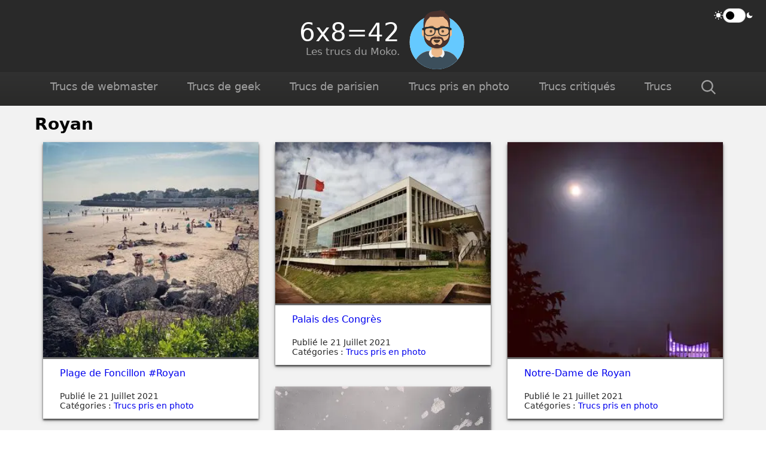

--- FILE ---
content_type: text/html; charset=UTF-8
request_url: https://www.6x8.org/tag/royan/
body_size: 12856
content:
<!doctype html>
<html lang="fr">
		<head>
		<meta charset="utf-8">
		<meta name="viewport" content="width=device-width, initial-scale=1">
		<meta name="generator" content="Jekyll" />
		<link rel="canonical" href="https://www.6x8.org/tag/royan/" />
		<meta property="article:published_time" content="" />
		<title>Royan | 6x8=42</title><meta name="description" content="" /><meta property="fediverse:creator" content="@zemoko@mamot.fr" />
		<meta property="og:title" content="Royan" />
		<meta property="og:locale" content="fr_FR" /><meta property="og:description" content="" /><meta property="og:url" content="/tag/royan/" />
		<meta property="og:site_name" content="6x8=42" />
		<meta property="og:type" content="article" />
		<meta name="twitter:card" content="summary" />
		<meta property="twitter:title" content="Royan" /><link href="https://github.com/zemoko" rel="me">
		<link rel='stylesheet' id='dashicons-css'  href='/styles.css' type='text/css' media='all' /><link type="application/atom+xml" rel="alternate" href="https://www.6x8.org/feed.xml" title="6x8=42" /><link rel="alternate" type="application/rss+xml" title="RSS feed" href="https://www.6x8.org/feed.xml" /><!-- Matomo -->
		<script>
		  var _paq = window._paq = window._paq || [];
		  /* tracker methods like "setCustomDimension" should be called before "trackPageView" */
		  _paq.push(['trackPageView']);
		  _paq.push(['enableLinkTracking']);
		  (function() {
		    var u="https://matomo.6x8.org/";
		    _paq.push(['setTrackerUrl', u+'matomo.php']);
		    _paq.push(['setSiteId', '5']);
		    var d=document, g=d.createElement('script'), s=d.getElementsByTagName('script')[0];
		    g.async=true; g.src=u+'matomo.js'; s.parentNode.insertBefore(g,s);
		  })();
		</script>
		<!-- End Matomo Code -->
	</head>

	<body>
		<div class="container">
						<header class="site">
				<a href="/">
					<div class="title">
						<div class="name">6x8=42</div>
						<div class="description">Les trucs du Moko.</div>
					</div>
					<div class="avatar">
						<svg id="moko" role="img" viewBox="0 0 264 280" xmlns="http://www.w3.org/2000/svg" aria-labelledby="moko-title">
							<title id="moko-title">L'avatar du moko</title>
							<defs>
								<circle id="e" cx="120" cy="120" r="120"></circle>
								<path id="m" d="m12 160c0 66.274 53.726 120 120 120s120-53.726 120-120h12v-160h-264v160h12z"></path>
								<path id="d" d="m124 144.61v18.389h4c39.765 0 72 32.235 72 72v9h-200v-9c-4.8697e-15 -39.765 32.235-72 72-72h4v-18.389c-17.237-8.1886-29.628-24.924-31.695-44.73-5.8248-0.82345-10.305-5.8291-10.305-11.881v-14c0-5.946 4.3246-10.882 10-11.834v-6.1659c0-30.928 25.072-56 56-56s56 25.072 56 56v6.1659c5.6754 0.95216 10 5.8881 10 11.834v14c0 6.0521-4.4803 11.058-10.305 11.881-2.0671 19.806-14.457 36.541-31.695 44.73z"></path>
							</defs>
							<g fill="none" fill-rule="evenodd">
								<g transform="translate(-825 -1100)">
									<g transform="translate(825 1100)" fill-rule="evenodd">
										<g transform="translate(12 40)">
											<mask id="o" fill="white">
												<use xlink:href="#e"></use>
											</mask>
											<use fill="#E6E6E6" xlink:href="#e"></use>
											<g fill="#65C9FF" mask="url(#o)">
												<rect width="240" height="240"></rect>
											</g>
										</g>
										<mask id="n" fill="white">
											<use xlink:href="#m"></use>
										</mask>
										<g mask="url(#n)">
											<g transform="translate(32 36)">
												<mask id="f" fill="white">
													<use xlink:href="#d"></use>
												</mask>
												<use fill="#D0C6AC" xlink:href="#d"></use>
												<g fill="#EDB98A" mask="url(#f)">
													<g transform="translate(-32)">
														<rect width="264" height="244"></rect>
													</g>
												</g>
												<path d="m156 79v23c0 30.928-25.072 56-56 56s-56-25.072-56-56v-23 15c0 30.928 25.072 56 56 56s56-25.072 56-56v-15z" fill="#000" fill-opacity=".1" mask="url(#f)"></path>
											</g>
											<g transform="translate(0 170)">
												<defs>
													<path id="c" d="m105.19 29.052h-1.1924c-39.765 0-72 32.235-72 72v8.9483h200v-8.9483c0-39.765-32.235-72-72-72h-1.1924c0.12704 0.98359 0.1924 1.9847 0.1924 3 0 13.807-12.088 25-27 25s-27-11.193-27-25c0-1.0153 0.065362-2.0164 0.1924-3z"></path>
												</defs>
												<mask id="k" fill="white">
													<use xlink:href="#c"></use>
												</mask>
												<use fill="#E6E6E6" fill-rule="evenodd" xlink:href="#c"></use>
												<g fill="#3C4F5C" fill-rule="evenodd" mask="url(#k)">
													<rect width="264" height="110"></rect>
												</g>
												<path d="m156 22.279c6.1816 4.5557 10 10.826 10 17.748 0 7.2056-4.1374 13.705-10.771 18.299l-5.6497-4.4507-4.5793 0.33139 1-3.1511-0.077771-0.061266c6.1003-3.1425 10.078-8.2952 10.078-14.119v-14.597zm-48-0.70799c-6.7673 4.6025-11 11.168-11 18.456 0 7.3982 4.3616 14.052 11.308 18.664l6.1122-4.8151 4.5793 0.33139-1-3.1511 0.077771-0.061266c-6.1003-3.1425-10.078-8.2952-10.078-14.119v-15.305z" fill="#F2F2F2" fill-rule="evenodd"></path>
											</g>
											<g transform="translate(76 82)" fill="#000">
												<g id="mouth" transform="translate(2 52)" fill-opacity=".7">
													<path d="m40 15c0 7.732 6.268 14 14 14s14-6.268 14-14"></path>
												</g>
												<g id="smile" transform="translate(2.000000, 52.000000)"><defs><path d="M35.117844,15.1280772 C36.1757121,24.6198025 44.2259873,32 54,32 C63.8042055,32 71.8740075,24.574136 72.8917593,15.0400546 C72.9736685,14.272746 72.1167429,13 71.042767,13 C56.1487536,13 44.7379213,13 37.0868244,13 C36.0066168,13 35.0120058,14.1784435 35.117844,15.1280772 Z" id="react-path-23"></path></defs><mask id="react-mask-24" fill="white"><use xlink:href="#react-path-23"></use></mask><use id="Mouth" fill-opacity="0.699999988" fill="#000000" fill-rule="evenodd" xlink:href="#react-path-23"></use><rect id="Teeth" fill="#FFFFFF" fill-rule="evenodd" mask="url(#react-mask-24)" x="39" y="2" width="31" height="16" rx="5"></rect><g id="Tongue" stroke-width="1" fill-rule="evenodd" mask="url(#react-mask-24)" fill="#FF4F6D"><g transform="translate(38.000000, 24.000000)"><circle cx="11" cy="11" r="11"></circle><circle cx="21" cy="11" r="11"></circle></g></g></g>
												<g transform="translate(28 40)" fill-opacity=".16">
													<path d="m16 8c0 4.4183 5.3726 8 12 8s12-3.5817 12-8"></path>
												</g>
												<g id="eyes" transform="translate(0.000000, 8.000000)" fill-opacity="0.599999964"><circle id="Eye1" cx="30" cy="22" r="6"></circle><circle id="Eye2" cx="82" cy="22" r="6"></circle></g>
												<g transform="translate(0 8)" fill-opacity=".6" id="happy">
													<path d="m16.16 22.447c1.8465-3.7988 6.0043-6.4473 10.837-6.4473 4.8161 0 8.9615 2.6298 10.818 6.4071 0.55141 1.1221-0.23325 2.0404-1.0247 1.3599-2.4511-2.1072-5.9319-3.4232-9.793-3.4232-3.7404 0-7.1238 1.235-9.56 3.2279-0.89075 0.72865-1.8174-0.013257-1.2774-1.1243z"></path>
													<path d="m74.16 22.447c1.8465-3.7988 6.0043-6.4473 10.837-6.4473 4.8161 0 8.9615 2.6298 10.818 6.4071 0.55141 1.1221-0.23325 2.0404-1.0247 1.3599-2.4511-2.1072-5.9319-3.4232-9.793-3.4232-3.7404 0-7.1238 1.235-9.56 3.2279-0.89075 0.72865-1.8174-0.013257-1.2774-1.1243z"></path>
												</g>
												<g fill-opacity=".6">
													<g transform="translate(12 6)" fill-rule="nonzero">
														<path d="m3.6302 11.159c3.9149-5.5087 14.648-8.5977 23.893-6.3274 1.0727 0.26343 2.1558-0.39262 2.4193-1.4653 0.26342-1.0727-0.39262-2.1558-1.4653-2.4193-10.737-2.6366-23.165 0.9404-28.107 7.8948-0.63986 0.90036-0.42869 2.149 0.47167 2.7888 0.90036 0.63986 2.149 0.42869 2.7888-0.47167z"></path>
														<path transform="translate(73 6.0392) scale(-1 1) translate(-73 -6.0392)" d="m61.63 11.159c3.9149-5.5087 14.648-8.5977 23.893-6.3274 1.0727 0.26343 2.1558-0.39262 2.4193-1.4653 0.26342-1.0727-0.39262-2.1558-1.4653-2.4193-10.737-2.6366-23.165 0.9404-28.107 7.8948-0.63986 0.90036-0.42869 2.149 0.47167 2.7888 0.90036 0.63986 2.149 0.42869 2.7888-0.47167z"></path>
													</g>
												</g>
											</g>
											<g fill-rule="evenodd">
												<defs>
													<rect id="g" width="264" height="280"></rect>
													<path id="b" d="m180.15 39.92c-2.7598-2.82-5.9641-5.2136-9.0807-7.6139-0.68769-0.52911-1.3864-1.0455-2.0587-1.5947-0.15286-0.12481-1.7185-1.2461-1.9059-1.6588-0.45088-0.99279-0.18965-0.21976-0.12744-1.4045 0.078602-1.4981 3.1334-5.7293 0.85392-6.6996-1.0028-0.42678-2.7915 0.70894-3.7535 1.0841-1.8814 0.73411-3.786 1.3602-5.7309 1.9 0.93185-1.8567 2.7086-5.5736-0.63082-4.5788-2.6016 0.77504-5.0259 2.7677-7.6401 3.7051 0.86496-1.4179 4.3241-5.8115 1.1984-6.0571-0.97266-0.076498-3.803 1.748-4.8503 2.1372-3.1367 1.1659-6.3407 1.9195-9.634 2.513-11.198 2.0181-24.293 1.4427-34.653 6.5409-7.9873 3.9302-15.874 10.029-20.488 17.794-4.4472 7.485-6.1106 15.677-7.0414 24.254-0.683 6.2946-0.73853 12.801-0.4191 19.119 0.10436 2.0698 0.33715 11.611 3.3441 8.7214 1.4981-1.4397 1.4871-7.2532 1.8644-9.221 0.7509-3.9151 1.4737-7.8477 2.7257-11.638 2.2062-6.6788 4.8088-13.793 10.305-18.393 3.5271-2.9515 6.0039-6.9408 9.3791-9.9185 1.5162-1.3374 0.35923-1.1981 2.7969-1.0227 1.6376 0.11777 3.2826 0.16273 4.9235 0.20567 3.796 0.098642 7.598 0.073478 11.395 0.086899 7.6468 0.027512 15.258 0.13555 22.897-0.26472 3.3949-0.17782 6.7993-0.27412 10.185-0.58816 1.8915-0.17547 5.2476-1.3877 6.8046-0.46133 1.4249 0.84751 2.9046 3.6148 3.9278 4.7482 2.4173 2.6784 5.2995 4.7241 8.1261 6.9203 5.8942 4.5795 8.87 10.331 10.66 17.488 1.7834 7.13 1.2834 13.745 3.4909 20.762 0.38833 1.2337 1.4155 3.3602 2.6818 1.4541 0.23514-0.35397 0.17426-2.2999 0.17426-3.4196 0-4.5197 1.1446-7.911 1.1302-12.46-0.056192-13.832-0.50339-31.868-10.85-42.439z"></path>
												</defs>
												<mask id="i" fill="white">
													<use xlink:href="#g"></use>
												</mask>
												<g mask="url(#i)">
													<g transform="translate(-1)">
														<g transform="translate(49 72)">
															<defs>
																<path id="a" d="m101.43 98.169c-2.5136 2.2941-5.1912 3.3257-8.5755 2.6043-0.58237-0.12403-2.9566-4.5383-8.8531-4.5383s-8.2704 4.4143-8.8531 4.5383c-3.3843 0.72145-6.0619-0.31024-8.5755-2.6043-4.7251-4.313-8.6546-10.26-6.2934-16.749 1.2306-3.3822 3.2319-7.0954 6.8728-8.1733 3.8878-1.1504 9.3463-0.0020058 13.264-0.78764 1.2693-0.25475 2.6559-0.70741 3.5851-1.4583 0.92918 0.75087 2.3161 1.2035 3.5847 1.4583 3.9182 0.78563 9.3767-0.36273 13.264 0.78764 3.6409 1.0778 5.6422 4.791 6.8731 8.1733 2.3612 6.489-1.5683 12.436-6.2938 16.749m38.653-72.169c-3.4103 8.4003-2.0933 18.858-2.7244 27.676-0.51263 7.1673-2.0195 17.91-8.3838 22.539-3.2545 2.3671-9.1785 6.3454-13.431 5.2357-2.9273-0.76381-3.2397-9.1601-7.0866-12.303-4.3636-3.5647-9.8123-5.1309-15.306-4.8891-2.3706 0.1044-7.165 0.079619-9.1492 1.9026-1.9842-1.823-6.7783-1.7982-9.1489-1.9026-5.4942-0.24183-10.943 1.3244-15.306 4.8891-3.8469 3.1431-4.1589 11.539-7.0862 12.303-4.2525 1.1097-10.176-2.8686-13.431-5.2357-6.3646-4.6288-7.8708-15.371-8.3841-22.539-0.63077-8.8178 0.68631-19.276-2.724-27.676-1.6591 0-0.5648 16.129-0.5648 16.129v20.356c0.03164 15.288 9.5811 38.17 30.754 46.908 5.1781 2.1368 16.907 5.607 25.892 5.607s20.714-3.1398 25.892-5.2766c21.173-8.7376 30.722-31.95 30.754-47.238v-20.356s1.0939-16.129-0.56514-16.129"></path>
															</defs>
															<mask id="h" fill="white">
																<use xlink:href="#a"></use>
															</mask>
															<use fill="#331B0C" fill-rule="evenodd" xlink:href="#a"></use>
															<g fill="#4A312C" mask="url(#h)">
																<g transform="translate(-32)">
																	<rect width="264" height="244"></rect>
																</g>
															</g>
														</g>
														<mask id="j" fill="white">
															<use xlink:href="#b"></use>
														</mask>
														<use fill="#1F3140" fill-rule="evenodd" xlink:href="#b"></use>
														<g fill="#4A312C" mask="url(#j)">
															<g transform="translate(0)">
																<rect width="264" height="280"></rect>
															</g>
														</g>
														<g transform="translate(62 85)" fill="none">
														<defs>
															<filter id="l" x="-.8%" y="-2.4%" width="101.5%" height="109.8%">
																<feOffset dx="0" dy="2" in="SourceAlpha" result="shadowOffsetOuter1"></feOffset>
																<feColorMatrix in="shadowOffsetOuter1" result="shadowMatrixOuter1" values="0 0 0 0 0   0 0 0 0 0   0 0 0 0 0  0 0 0 0.2 0"></feColorMatrix>
																<feMerge>
																	<feMergeNode in="shadowMatrixOuter1"></feMergeNode>
																	<feMergeNode in="SourceGraphic"></feMergeNode>
																</feMerge>
															</filter>
														</defs>
														<g transform="translate(6 7)" fill="#252C2F" fill-rule="nonzero" filter="url(#l)">
															<path d="m34 41h-2.7579c-13.927 0-22.242-7.6641-22.242-20.5 0-10.373 1.817-20.5 23.53-20.5h2.9401c21.713 0 23.53 10.127 23.53 20.5 0 12.069-10.279 20.5-25 20.5zm-1.6146-35c-19.385 0-19.385 6.841-19.385 15.502 0 7.0704 3.1163 15.498 17.971 15.498h3.0291c12.365 0 21-6.373 21-15.498 0-8.6605 0-15.502-19.385-15.502h-3.2293z"></path>
															<path d="m96 41h-2.7579c-13.927 0-22.242-7.6641-22.242-20.5 0-10.373 1.817-20.5 23.53-20.5h2.9401c21.713 0 23.53 10.127 23.53 20.5 0 12.069-10.279 20.5-25 20.5zm-1.6146-35c-19.385 0-19.385 6.841-19.385 15.502 0 7.0704 3.1195 15.498 17.971 15.498h3.0291c12.365 0 21-6.373 21-15.498 0-8.6605 0-15.502-19.385-15.502h-3.2293z"></path>
															<path d="m2.9545 5.7716c0.69136-0.67527 8.255-5.7716 29.545-5.7716 17.851 0 21.63 1.8527 27.35 4.6519l0.4187 0.20663c0.39768 0.14051 2.4313 0.83132 4.8101 0.90729 2.1672-0.09301 4.021-0.68039 4.5626-0.8686 6.5287-3.1751 12.919-4.8972 27.858-4.8972 21.29 0 28.854 5.0963 29.545 5.7716 1.6339 0 2.9545 1.2899 2.9545 2.8858v2.8858c0 1.5958-1.3207 2.8858-2.9545 2.8858 0 0-6.9015 0-6.9015 2.8858s-1.9622-4.1757-1.9622-5.7716v-2.8107c-3.6032-1.379-10.053-3.9462-20.682-3.9462-11.842 0-17.739 2.0999-22.798 4.1849l0.05657 0.1364-0.0024969 1.9862-2.2172 5.3499-2.7387-1.0828c-0.24459-0.096706-0.77235-0.27044-1.5041-0.45093-2.0401-0.50316-4.1374-0.65634-5.9923-0.2756-0.68049 0.13968-1.3119 0.3493-1.8913 0.63242l-2.6423 1.2911-2.6438-5.1617 0.11742-2.2944 0.080729-0.19492c-4.3628-2.033-8.3856-4.1207-22.825-4.1207-10.628 0-17.078 2.5663-20.682 3.9453v2.8117c0 1.5958-2.9545 8.6573-2.9545 5.7716s-5.9091-2.8858-5.9091-2.8858c-1.6309 0-2.9545-1.2899-2.9545-2.8858v-2.8858c0-1.5958 1.3236-2.8858 2.9545-2.8858z"></path>
														</g>
														</g>
													</g>
												</g>
											</g>
										</g>
									</g>
								</g>
							</g>
						</svg>
					</div>
				</a>
			</header>
			<div class="darkmode">
				<label for="darkmode-toggle">
					<span class="sr-only">Mode sombre</span>
    					<svg role="img" aria-hidden="true" focusable="false" class="sun" width="15" height="15" viewBox="0 0 24 24" fill="none" stroke="#fff" stroke-linecap="round" stroke-linejoin="round" stroke-width="2"
      					xmlns="http://www.w3.org/2000/svg">
	    					<circle cx="12" cy="12" r="5"/>
	    					<line x1="12" x2="12" y1="1" y2="3"/>
	    					<line x1="12" x2="12" y1="21" y2="23"/>
	    					<line x1="4.22" x2="5.64" y1="4.22" y2="5.64"/>
	    					<line x1="18.36" x2="19.78" y1="18.36" y2="19.78"/>
	    					<line x1="1" x2="3" y1="12" y2="12"/>
	    					<line x1="21" x2="23" y1="12" y2="12"/>
	    					<line x1="4.22" x2="5.64" y1="19.78" y2="18.36"/>
	    					<line x1="18.36" x2="19.78" y1="5.64" y2="4.22"/>
    					</svg>
  					<input type="checkbox" name="darkmode-toggle" id="darkmode-toggle" />
  					<span class="display" hidden></span>
    					<svg role="img" aria-hidden="true" focusable="false" class="moon" width="13" height="13" viewBox="0 0 24 24" fill="none" xmlns="http://www.w3.org/2000/svg">
    						<path d="M21 12.79A9 9 0 1 1 11.21 3 7 7 0 0 0 21 12.79z"/>
    					</svg>
				</label>
			</div>
			<nav>
				<ul class="menu">

      				<li>
      					<a href="/category/trucs-de-webmaster/">Trucs de webmaster</a>
     
      				</li>

      				<li>
      					<a href="/category/trucs-de-geek/">Trucs de geek</a>
     
      				</li>

      				<li>
      					<a href="/category/trucs-de-parisien/">Trucs de parisien</a>
     
     					<ul>
     	
      						<li><a href="/category/trucs-de-parisien/a-paris/">... à Paris</a></li>
		
      						<li><a href="/category/trucs-de-parisien/qui-voyage/">... qui voyage</a></li>
		
      						<li><a href="/category/trucs-de-parisien/qui-sont-maintenant-alsaciens/">... mais aussi alsaciens</a></li>
		
     					</ul>
     
      				</li>

      				<li>
      					<a href="/category/trucs-pris-en-photo/">Trucs pris en photo</a>
     
     					<ul>
     	
      						<li><a href="/category/trucs-pris-en-photo/trucs-de-lomographe/">Trucs de lomographes</a></li>
		
      						<li><a href="/category/trucs-pris-en-photo/trucs-instagrammes/">Trucs instagrammés</a></li>
		
     					</ul>
     
      				</li>

      				<li>
      					<a href="/category/trucs-critiques/">Trucs critiqués</a>
     
      				</li>

      				<li>
      					<a href="/category/trucs/">Trucs</a>
     
      				</li>

					<li class="search">
						<button id="search-toggle"><svg role="img" aria-label="Recherche" width="24" height="24" viewBox="0 0 32 32" xmlns="http://www.w3.org/2000/svg" xmlns:xlink="http://www.w3.org/1999/xlink"><path d="m32 29.7243549-2.2756451 2.2756451-8.4782882-8.4782882c-2.2957835 1.7923222-5.1151668 2.7791063-8.0956576 2.7791063-3.50409066 0-6.80679677-1.3694147-9.3039648-3.8464443-2.47702957-2.4770296-3.8464443-5.7797357-3.8464443-9.3039647 0-3.52422911 1.36941473-6.82693522 3.8464443-9.3039648 2.49716803-2.47702957 5.79987414-3.8464443 9.3039648-3.8464443 3.524229 0 6.8269351 1.36941473 9.3039647 3.8464443 2.4971681 2.47702958 3.8665828 5.77973569 3.8665828 9.3039648 0 2.9804908-1.0069226 5.7998741-2.7992448 8.0956576zm-25.89804909-9.5456261c1.89301448 1.8930144 4.39018249 2.9200755 7.04845819 2.9200755 2.6582756 0 5.1554436-1.0270611 7.0484581-2.9200755 1.872876-1.8728761 2.8999371-4.3700441 2.8999371-7.0283197 0-2.6582757-1.0270611-5.15544371-2.8999371-7.04845819-1.8930145-1.87287602-4.3901825-2.89993706-7.0484581-2.89993706-2.6582757 0-5.15544371 1.02706104-7.02831974 2.89993706-1.89301447 1.89301448-2.92007551 4.39018249-2.92007551 7.04845819 0 2.6582756 1.02706104 5.1554436 2.89993706 7.0283197z"></path></svg></button>
					</li>
        			</ul>
			</nav>
			<div id="search-bar" class="header-search">
				<form role="search">
					<label>
						<span class="sr-only">Recherche</span>
						<input type="search" id="search-input" placeholder="Chercher sur le site…" value="">
					</label>
				</form>
				<ul id="results-container" aria-live="polite"></ul>
			</div>

	    	<div class="home"><h1 class="page-heading">Royan</h1>
  
  <ul class="post-list grid">
      <li class="grid-item">
        <div class="card "><figure>
              <picture><source srcset="/.netlify/images?url=/images/2021/07/2021-07-21-plage-de-foncillon-royan.jpg&&w=360&format=webp" type="image/webp">
                <img src="/.netlify/images?url=/images/2021/07/2021-07-21-plage-de-foncillon-royan.jpg&w=360&format=webp" alt="" width="360" height="360"  /></picture></figure><div>
            <h3>
              <a class="post-link" href="/2021/07/plage-de-foncillon-royan/">
                Plage de Foncillon #Royan
              </a>
            </h3><span class="post-meta">
            Publié le 21 Juillet
2021<br />Catégories&nbsp;: <a href="/category/trucs-pris-en-photo/">Trucs pris en photo</a></span>
          </div>
        </div>
      </li>
      <li class="grid-item">
        <div class="card "><figure>
              <picture><source srcset="/.netlify/images?url=/images/2021/07/2021-07-21-palais-des-congr-es.jpg&&w=360&format=webp" type="image/webp">
                <img src="/.netlify/images?url=/images/2021/07/2021-07-21-palais-des-congr-es.jpg&w=360&format=webp" alt="" width="360" height="270"  /></picture></figure><div>
            <h3>
              <a class="post-link" href="/2021/07/palais-des-congr-es/">
                Palais des Congrès
              </a>
            </h3><span class="post-meta">
            Publié le 21 Juillet
2021<br />Catégories&nbsp;: <a href="/category/trucs-pris-en-photo/">Trucs pris en photo</a></span>
          </div>
        </div>
      </li>
      <li class="grid-item">
        <div class="card "><figure>
              <picture><source srcset="/.netlify/images?url=/images/2021/07/2021-07-21-notre-dame-de-royan.jpg&&w=360&format=webp" type="image/webp">
                <img src="/.netlify/images?url=/images/2021/07/2021-07-21-notre-dame-de-royan.jpg&w=360&format=webp" alt="" width="360" height="360"  /></picture></figure><div>
            <h3>
              <a class="post-link" href="/2021/07/notre-dame-de-royan/">
                Notre-Dame de Royan
              </a>
            </h3><span class="post-meta">
            Publié le 21 Juillet
2021<br />Catégories&nbsp;: <a href="/category/trucs-pris-en-photo/">Trucs pris en photo</a></span>
          </div>
        </div>
      </li>
      <li class="grid-item">
        <div class="card "><figure>
              <picture><source srcset="/.netlify/images?url=/images/2020/10/123112312_361070805230668_158418426454809942_n.jpg&&w=360&format=webp" type="image/webp">
                <img src="/.netlify/images?url=/images/2020/10/123112312_361070805230668_158418426454809942_n.jpg&w=360&format=webp" alt="" width="360" height="360"  /></picture></figure><div>
            <h3>
              <a class="post-link" href="/2020/10/sisijevousjure-demainonrentre/">
                #sisijevousjure #demainonrentre
              </a>
            </h3><span class="post-meta">
            Publié le 30 Octobre
2020<br />Catégories&nbsp;: <a href="/category/trucs-pris-en-photo/trucs-instagrammes/">Trucs instagrammés</a></span>
          </div>
        </div>
      </li>
      <li class="grid-item">
        <div class="card "><figure>
              <picture><source srcset="/.netlify/images?url=/images/2020/10/122970633_393309065031229_6762953072445099841_n.jpg&&w=360&format=webp" type="image/webp">
                <img src="/.netlify/images?url=/images/2020/10/122970633_393309065031229_6762953072445099841_n.jpg&w=360&format=webp" alt="" width="360" height="360"  /></picture></figure><div>
            <h3>
              <a class="post-link" href="/2020/10/royan-mais-confines-demainonrentre/">
                Royan (mais confinés) #demainOnRentre
              </a>
            </h3><span class="post-meta">
            Publié le 30 Octobre
2020<br />Catégories&nbsp;: <a href="/category/trucs-pris-en-photo/trucs-instagrammes/">Trucs instagrammés</a></span>
          </div>
        </div>
      </li>
      <li class="grid-item">
        <div class="card "><figure>
              <picture><source srcset="/.netlify/images?url=/images/2020/10/122713784_166462101802503_4874547482168181675_n.jpg&&w=360&format=webp" type="image/webp">
                <img src="/.netlify/images?url=/images/2020/10/122713784_166462101802503_4874547482168181675_n.jpg&w=360&format=webp" alt="" width="360" height="360"  /></picture></figure><div>
            <h3>
              <a class="post-link" href="/2020/10/toussaint-malgretout/">
                Toussaint #malgrétout
              </a>
            </h3><span class="post-meta">
            Publié le 28 Octobre
2020<br />Catégories&nbsp;: <a href="/category/trucs-pris-en-photo/trucs-instagrammes/">Trucs instagrammés</a></span>
          </div>
        </div>
      </li>
      <li class="grid-item">
        <div class="card "><figure>
              <img src="https://sitofotos.6x8.org/i.php?/upload/2020/08/18/20200818202758-15e2097f-xx.jpg" alt="" width="360" height="270" loading="lazy" /></figure><div>
            <h3>
              <a class="post-link" href="/2020/08/escapade-a-laquarium-de-la-rochelle/">
                Escapade à l'aquarium de La Rochelle
              </a>
            </h3><span class="post-meta">
            Publié le 19 Août
2020<br />Catégories&nbsp;: <a href="/category/trucs-de-parisien/qui-voyage/">... qui voyage</a></span>
          </div>
        </div>
      </li>
      <li class="grid-item">
        <div class="card "><figure>
              <picture><source srcset="/.netlify/images?url=/images/2020/08/117428651_615782802414129_1780839202630601089_n-2.jpg&&w=360&format=webp" type="image/webp">
                <img src="/.netlify/images?url=/images/2020/08/117428651_615782802414129_1780839202630601089_n-2.jpg&w=360&format=webp" alt="" width="360" height="360" loading="lazy" /></picture></figure><div>
            <h3>
              <a class="post-link" href="/2020/08/aquarium/">
                Aquarium
              </a>
            </h3><span class="post-meta">
            Publié le 9 Août
2020<br />Catégories&nbsp;: <a href="/category/trucs-pris-en-photo/trucs-instagrammes/">Trucs instagrammés</a></span>
          </div>
        </div>
      </li>
      <li class="grid-item">
        <div class="card "><figure>
              <picture><source srcset="/.netlify/images?url=/images/2020/08/117109003_2374283876199106_7265377347881845862_n-2.jpg&&w=360&format=webp" type="image/webp">
                <img src="/.netlify/images?url=/images/2020/08/117109003_2374283876199106_7265377347881845862_n-2.jpg&w=360&format=webp" alt="" width="360" height="360" loading="lazy" /></picture></figure><div>
            <h3>
              <a class="post-link" href="/2020/08/royan-6/">
                Royan
              </a>
            </h3><span class="post-meta">
            Publié le 8 Août
2020<br />Catégories&nbsp;: <a href="/category/trucs-pris-en-photo/trucs-instagrammes/">Trucs instagrammés</a></span>
          </div>
        </div>
      </li>
      <li class="grid-item">
        <div class="card "><figure>
              <picture><source srcset="/.netlify/images?url=/images/2020/08/117437833_294937285264680_3495930502540852481_n-2.jpg&&w=360&format=webp" type="image/webp">
                <img src="/.netlify/images?url=/images/2020/08/117437833_294937285264680_3495930502540852481_n-2.jpg&w=360&format=webp" alt="" width="360" height="335" loading="lazy" /></picture></figure><div>
            <h3>
              <a class="post-link" href="/2020/08/vacances/">
                Vacances
              </a>
            </h3><span class="post-meta">
            Publié le 7 Août
2020<br />Catégories&nbsp;: <a href="/category/trucs-pris-en-photo/trucs-instagrammes/">Trucs instagrammés</a></span>
          </div>
        </div>
      </li>
      <li class="grid-item">
        <div class="card "><figure>
              <picture><source srcset="/.netlify/images?url=/images/2020/08/116427274_312773149920942_2860136837277525612_n-2.jpg&&w=360&format=webp" type="image/webp">
                <img src="/.netlify/images?url=/images/2020/08/116427274_312773149920942_2860136837277525612_n-2.jpg&w=360&format=webp" alt="" width="360" height="360" loading="lazy" /></picture></figure><div>
            <h3>
              <a class="post-link" href="/2020/08/plage-de-foncillon/">
                Plage de Foncillon
              </a>
            </h3><span class="post-meta">
            Publié le 3 Août
2020<br />Catégories&nbsp;: <a href="/category/trucs-pris-en-photo/trucs-instagrammes/">Trucs instagrammés</a></span>
          </div>
        </div>
      </li>
      <li class="grid-item">
        <div class="card "><figure>
              <picture><source srcset="/.netlify/images?url=/images/2020/07/115994467_1257395597931017_3512701093129028633_n-1.jpg&&w=360&format=webp" type="image/webp">
                <img src="/.netlify/images?url=/images/2020/07/115994467_1257395597931017_3512701093129028633_n-1.jpg&w=360&format=webp" alt="" width="360" height="450" loading="lazy" /></picture></figure><div>
            <h3>
              <a class="post-link" href="/2020/07/comme-tous-les-ans/">
                Comme tous les ans ;)
              </a>
            </h3><span class="post-meta">
            Publié le 27 Juillet
2020<br />Catégories&nbsp;: <a href="/category/trucs-pris-en-photo/trucs-instagrammes/">Trucs instagrammés</a></span>
          </div>
        </div>
      </li>
      <li class="grid-item">
        <div class="card "><figure>
              <picture><source srcset="/.netlify/images?url=/images/2019/07/66053426_101464817825258_6171151506072802485_n.jpg&&w=360&format=webp" type="image/webp">
                <img src="/.netlify/images?url=/images/2019/07/66053426_101464817825258_6171151506072802485_n.jpg&w=360&format=webp" alt="" width="360" height="450" loading="lazy" /></picture></figure><div>
            <h3>
              <a class="post-link" href="/2019/07/notre-dame-de-royan-2/">
                Notre-Dame de Royan
              </a>
            </h3><span class="post-meta">
            Publié le 25 Juillet
2019<br />Catégories&nbsp;: <a href="/category/trucs-pris-en-photo/trucs-instagrammes/">Trucs instagrammés</a></span>
          </div>
        </div>
      </li>
      <li class="grid-item">
        <div class="card "><figure>
              <picture><source srcset="/.netlify/images?url=/images/2019/07/67462166_2414890585237189_7187105224610583015_n.jpg&&w=360&format=webp" type="image/webp">
                <img src="/.netlify/images?url=/images/2019/07/67462166_2414890585237189_7187105224610583015_n.jpg&w=360&format=webp" alt="" width="360" height="360" loading="lazy" /></picture></figure><div>
            <h3>
              <a class="post-link" href="/2019/07/royan-5/">
                Royan
              </a>
            </h3><span class="post-meta">
            Publié le 21 Juillet
2019<br />Catégories&nbsp;: <a href="/category/trucs-pris-en-photo/trucs-instagrammes/">Trucs instagrammés</a></span>
          </div>
        </div>
      </li>
      <li class="grid-item">
        <div class="card "><figure>
              <picture><source srcset="/.netlify/images?url=/images/2019/07/66342107_2328981573864456_4294215408753752073_n.jpg&&w=360&format=webp" type="image/webp">
                <img src="/.netlify/images?url=/images/2019/07/66342107_2328981573864456_4294215408753752073_n.jpg&w=360&format=webp" alt="" width="360" height="450" loading="lazy" /></picture></figure><div>
            <h3>
              <a class="post-link" href="/2019/07/notre-dame-de-royan/">
                Notre-Dame de Royan
              </a>
            </h3><span class="post-meta">
            Publié le 18 Juillet
2019<br />Catégories&nbsp;: <a href="/category/trucs-pris-en-photo/trucs-instagrammes/">Trucs instagrammés</a></span>
          </div>
        </div>
      </li>
      <li class="grid-item">
        <div class="card "><figure>
              <picture><source srcset="/.netlify/images?url=/images/2018/10/royan-eglisenotredamederoyan-lune.jpg&&w=360&format=webp" type="image/webp">
                <img src="/.netlify/images?url=/images/2018/10/royan-eglisenotredamederoyan-lune.jpg&w=360&format=webp" alt="" width="360" height="360" loading="lazy" /></picture></figure><div>
            <h3>
              <a class="post-link" href="/2018/10/royan-eglisenotredamederoyan-lune/">
                Royan #eglisenotredamederoyan #lune
              </a>
            </h3><span class="post-meta">
            Publié le 27 Octobre
2018<br />Catégories&nbsp;: <a href="/category/trucs-pris-en-photo/trucs-instagrammes/">Trucs instagrammés</a></span>
          </div>
        </div>
      </li>
      <li class="grid-item">
        <div class="card "><figure>
              <picture><source srcset="/.netlify/images?url=/images/2018/04/notre-dame-de-royan-architecture-royan-royan1950.jpg&&w=360&format=webp" type="image/webp">
                <img src="/.netlify/images?url=/images/2018/04/notre-dame-de-royan-architecture-royan-royan1950.jpg&w=360&format=webp" alt="" width="360" height="269" loading="lazy" /></picture></figure><div>
            <h3>
              <a class="post-link" href="/2018/04/notre-dame-de-royan-architecture-royan-royan1950/">
                Notre-Dame de Royan #architecture #royan #royan1950
              </a>
            </h3><span class="post-meta">
            Publié le 26 Avril
2018<br />Catégories&nbsp;: <a href="/category/trucs-pris-en-photo/trucs-instagrammes/">Trucs instagrammés</a></span>
          </div>
        </div>
      </li>
      <li class="grid-item">
        <div class="card "><figure>
              <picture><source srcset="/.netlify/images?url=/images/2018/04/eglise-reformee-royan-royan1950-architecture.jpg&&w=360&format=webp" type="image/webp">
                <img src="/.netlify/images?url=/images/2018/04/eglise-reformee-royan-royan1950-architecture.jpg&w=360&format=webp" alt="" width="360" height="360" loading="lazy" /></picture></figure><div>
            <h3>
              <a class="post-link" href="/2018/04/eglise-reformee-royan-royan1950-architecture/">
                Église réformée  #Royan #royan1950 #architecture
              </a>
            </h3><span class="post-meta">
            Publié le 21 Avril
2018<br />Catégories&nbsp;: <a href="/category/trucs-pris-en-photo/trucs-instagrammes/">Trucs instagrammés</a></span>
          </div>
        </div>
      </li>
      <li class="grid-item">
        <div class="card "><figure>
              <picture><source srcset="/.netlify/images?url=/images/2017/08/c’etait-bien-cool-le-village-des-jeux-on-repart-avec-des-qixels-merci-@asmodee_fr.jpg&&w=360&format=webp" type="image/webp">
                <img src="/.netlify/images?url=/images/2017/08/c’etait-bien-cool-le-village-des-jeux-on-repart-avec-des-qixels-merci-@asmodee_fr.jpg&w=360&format=webp" alt="" width="360" height="360" loading="lazy" /></picture></figure><div>
            <h3>
              <a class="post-link" href="/2017/08/cetait-bien-cool-le-village-des-jeux-on-repart-avec-des-qixels-merci-asmodee_fr/">
                C’était bien cool le village des jeux ! On repart avec des Qixels, merci @asmodee_fr !
              </a>
            </h3><span class="post-meta">
            Publié le 10 Août
2017<br />Catégories&nbsp;: <a href="/category/trucs-pris-en-photo/trucs-instagrammes/">Trucs instagrammés</a></span>
          </div>
        </div>
      </li>
      <li class="grid-item">
        <div class="card "><figure>
              <picture><source srcset="/.netlify/images?url=/images/2017/08/hotel-arc-en-ciel.jpg&&w=360&format=webp" type="image/webp">
                <img src="/.netlify/images?url=/images/2017/08/hotel-arc-en-ciel.jpg&w=360&format=webp" alt="" width="360" height="360" loading="lazy" /></picture></figure><div>
            <h3>
              <a class="post-link" href="/2017/08/hotel-arc-en-ciel/">
                Hôtel Arc-en-ciel
              </a>
            </h3><span class="post-meta">
            Publié le 6 Août
2017<br />Catégories&nbsp;: <a href="/category/trucs-pris-en-photo/trucs-instagrammes/">Trucs instagrammés</a></span>
          </div>
        </div>
      </li>
      <li class="grid-item">
        <div class="card "><figure>
              <picture><source srcset="/.netlify/images?url=/images/2017/04/au-marche-royan-architecture-royan1950.jpg&&w=360&format=webp" type="image/webp">
                <img src="/.netlify/images?url=/images/2017/04/au-marche-royan-architecture-royan1950.jpg&w=360&format=webp" alt="" width="360" height="360" loading="lazy" /></picture></figure><div>
            <h3>
              <a class="post-link" href="/2017/04/au-marche-royan-architecture-royan1950/">
                Au marché #royan
              </a>
            </h3><span class="post-meta">
            Publié le 13 Avril
2017<br />Catégories&nbsp;: <a href="/category/trucs-pris-en-photo/trucs-instagrammes/">Trucs instagrammés</a></span>
          </div>
        </div>
      </li>
      <li class="grid-item">
        <div class="card "><figure>
              <picture><source srcset="/.netlify/images?url=/images/2017/04/non-toujours-rien...-vacances-royan-royan1950.jpg&&w=360&format=webp" type="image/webp">
                <img src="/.netlify/images?url=/images/2017/04/non-toujours-rien...-vacances-royan-royan1950.jpg&w=360&format=webp" alt="" width="360" height="360" loading="lazy" /></picture></figure><div>
            <h3>
              <a class="post-link" href="/2017/04/non-toujours-rien-vacances-royan-royan1950/">
                Non, toujours rien... #vacances #royan #royan1950
              </a>
            </h3><span class="post-meta">
            Publié le 12 Avril
2017<br />Catégories&nbsp;: <a href="/category/trucs-pris-en-photo/trucs-instagrammes/">Trucs instagrammés</a></span>
          </div>
        </div>
      </li>
      <li class="grid-item">
        <div class="card "><figure>
              <picture><source srcset="/.netlify/images?url=/images/2017/04/ces-vacances-de-paques-sannoncent-plutot-pas-mal-️.jpg&&w=360&format=webp" type="image/webp">
                <img src="/.netlify/images?url=/images/2017/04/ces-vacances-de-paques-sannoncent-plutot-pas-mal-️.jpg&w=360&format=webp" alt="" width="360" height="360" loading="lazy" /></picture></figure><div>
            <h3>
              <a class="post-link" href="/2017/04/ces-vacances-de-paques-sannoncent-plutot-pas-mal-%EF%B8%8F/">
                Ces vacances de Pâques s'annoncent plutôt pas mal :) ️
              </a>
            </h3><span class="post-meta">
            Publié le 9 Avril
2017<br />Catégories&nbsp;: <a href="/category/trucs-pris-en-photo/trucs-instagrammes/">Trucs instagrammés</a></span>
          </div>
        </div>
      </li>
      <li class="grid-item">
        <div class="card "><figure>
              <picture><source srcset="/.netlify/images?url=/images/2016/07/A-Royan-le-violon-est-sur-le-sable-violonsurlesable.jpg&&w=360&format=webp" type="image/webp">
                <img src="/.netlify/images?url=/images/2016/07/A-Royan-le-violon-est-sur-le-sable-violonsurlesable.jpg&w=360&format=webp" alt="" width="360" height="360" loading="lazy" /></picture></figure><div>
            <h3>
              <a class="post-link" href="/2016/07/a-royan-le-violon-est-sur-le-sable-violonsurlesable/">
                À Royan le violon est sur le sable :) #violonsurlesable
              </a>
            </h3><span class="post-meta">
            Publié le 23 Juillet
2016<br />Catégories&nbsp;: <a href="/category/trucs-pris-en-photo/trucs-instagrammes/">Trucs instagrammés</a></span>
          </div>
        </div>
      </li>
      <li class="grid-item">
        <div class="card "><figure>
              <picture><source srcset="/.netlify/images?url=/images/2016/07/Je-crois-que-cest-la-maison-de-vacances-de-Spirou-et-Fantasio-Royan-Architecture-Annees50-fifties.jpg&&w=360&format=webp" type="image/webp">
                <img src="/.netlify/images?url=/images/2016/07/Je-crois-que-cest-la-maison-de-vacances-de-Spirou-et-Fantasio-Royan-Architecture-Annees50-fifties.jpg&w=360&format=webp" alt="" width="360" height="360" loading="lazy" /></picture></figure><div>
            <h3>
              <a class="post-link" href="/2016/07/je-crois-que-cest-la-maison-de-vacances-de-spirou-et-fantasio-royan-architecture-annees50-fifties/">
                Je crois que c'est la maison de vacances de Spirou et Fantasio #Royan #Architecture #1950
              </a>
            </h3><span class="post-meta">
            Publié le 22 Juillet
2016<br />Catégories&nbsp;: <a href="/category/trucs-pris-en-photo/trucs-instagrammes/">Trucs instagrammés</a></span>
          </div>
        </div>
      </li>
      <li class="grid-item">
        <div class="card "><figure>
              <picture><source srcset="/.netlify/images?url=/images/2016/04/Royan-architecture-royan1950.jpg&&w=360&format=webp" type="image/webp">
                <img src="/.netlify/images?url=/images/2016/04/Royan-architecture-royan1950.jpg&w=360&format=webp" alt="" width="360" height="360" loading="lazy" /></picture></figure><div>
            <h3>
              <a class="post-link" href="/2016/04/royan-architecture-royan1950/">
                Royan #architecture #royan1950
              </a>
            </h3><span class="post-meta">
            Publié le 19 Avril
2016<br />Catégories&nbsp;: <a href="/category/trucs-pris-en-photo/trucs-instagrammes/">Trucs instagrammés</a></span>
          </div>
        </div>
      </li>
      <li class="grid-item">
        <div class="card "><figure>
              <picture><source srcset="/.netlify/images?url=/images/2016/04/Royan-architecture-royan1950-1.jpg&&w=360&format=webp" type="image/webp">
                <img src="/.netlify/images?url=/images/2016/04/Royan-architecture-royan1950-1.jpg&w=360&format=webp" alt="" width="360" height="360" loading="lazy" /></picture></figure><div>
            <h3>
              <a class="post-link" href="/2016/04/royan-architecture-royan1950-2/">
                Royan #architecture #royan1950
              </a>
            </h3><span class="post-meta">
            Publié le 19 Avril
2016<br />Catégories&nbsp;: <a href="/category/trucs-pris-en-photo/trucs-instagrammes/">Trucs instagrammés</a></span>
          </div>
        </div>
      </li>
      <li class="grid-item">
        <div class="card "><figure>
              <picture><source srcset="/.netlify/images?url=/images/2016/04/Royan-1.jpg&&w=360&format=webp" type="image/webp">
                <img src="/.netlify/images?url=/images/2016/04/Royan-1.jpg&w=360&format=webp" alt="" width="360" height="360" loading="lazy" /></picture></figure><div>
            <h3>
              <a class="post-link" href="/2016/04/royan-4/">
                Royan
              </a>
            </h3><span class="post-meta">
            Publié le 18 Avril
2016<br />Catégories&nbsp;: <a href="/category/trucs-pris-en-photo/trucs-instagrammes/">Trucs instagrammés</a></span>
          </div>
        </div>
      </li>
      <li class="grid-item">
        <div class="card "><figure>
              <picture><source srcset="/.netlify/images?url=/images/2016/04/Royan.jpg&&w=360&format=webp" type="image/webp">
                <img src="/.netlify/images?url=/images/2016/04/Royan.jpg&w=360&format=webp" alt="" width="360" height="360" loading="lazy" /></picture></figure><div>
            <h3>
              <a class="post-link" href="/2016/04/royan-3/">
                Royan
              </a>
            </h3><span class="post-meta">
            Publié le 18 Avril
2016<br />Catégories&nbsp;: <a href="/category/trucs-pris-en-photo/trucs-instagrammes/">Trucs instagrammés</a></span>
          </div>
        </div>
      </li>
      <li class="grid-item">
        <div class="card "><figure>
              <picture><source srcset="/.netlify/images?url=/images/2016/04/Premiere-glace-de-la-saison-chez-Lopez-miam.jpg&&w=360&format=webp" type="image/webp">
                <img src="/.netlify/images?url=/images/2016/04/Premiere-glace-de-la-saison-chez-Lopez-miam.jpg&w=360&format=webp" alt="" width="360" height="360" loading="lazy" /></picture></figure><div>
            <h3>
              <a class="post-link" href="/2016/04/premiere-glace-de-la-saison-chez-lopez-miam/">
                Première glace de la saison chez Lopez #miam
              </a>
            </h3><span class="post-meta">
            Publié le 18 Avril
2016<br />Catégories&nbsp;: <a href="/category/trucs-pris-en-photo/trucs-instagrammes/">Trucs instagrammés</a></span>
          </div>
        </div>
      </li>
      <li class="grid-item">
        <div class="card "><figure>
              <picture><source srcset="/.netlify/images?url=/images/2015/12/Royan-1-2015.jpg&&w=360&format=webp" type="image/webp">
                <img src="/.netlify/images?url=/images/2015/12/Royan-1-2015.jpg&w=360&format=webp" alt="" width="360" height="360" loading="lazy" /></picture></figure><div>
            <h3>
              <a class="post-link" href="/2015/12/royan-2/">
                Royan
              </a>
            </h3><span class="post-meta">
            Publié le 25 Décembre
2015<br />Catégories&nbsp;: <a href="/category/trucs-pris-en-photo/trucs-instagrammes/">Trucs instagrammés</a></span>
          </div>
        </div>
      </li>
      <li class="grid-item">
        <div class="card "><figure>
              <picture><source srcset="/.netlify/images?url=/images/2015/12/Royan-2015.jpg&&w=360&format=webp" type="image/webp">
                <img src="/.netlify/images?url=/images/2015/12/Royan-2015.jpg&w=360&format=webp" alt="" width="360" height="360" loading="lazy" /></picture></figure><div>
            <h3>
              <a class="post-link" href="/2015/12/royan/">
                Royan
              </a>
            </h3><span class="post-meta">
            Publié le 23 Décembre
2015<br />Catégories&nbsp;: <a href="/category/trucs-pris-en-photo/trucs-instagrammes/">Trucs instagrammés</a></span>
          </div>
        </div>
      </li>
      <li class="grid-item">
        <div class="card "><figure>
              <picture><source srcset="/.netlify/images?url=/images/2014/08/horizon.png&&w=360&format=webp" type="image/webp">
                <img src="/.netlify/images?url=/images/2014/08/horizon.png&w=360&format=webp" alt="" width="360" height="244" loading="lazy" /></picture></figure><div>
            <h3>
              <a class="post-link" href="/2014/08/dcaout-vert/">
                #DCAout - Vert
              </a>
            </h3><span class="post-meta">
            Publié le 14 Août
2014<br />Catégories&nbsp;: <a href="/category/trucs/">Trucs</a></span>
          </div>
        </div>
      </li></ul></div>
<script src="/masonry.pkgd.min.js"></script>
<script>
var elem = document.querySelector('.grid');
var msnry = new Masonry( elem, {
  // options
  itemSelector: '.grid-item',
  columnWidth: 200
});

// element argument can be a selector string
//   for an individual element
var msnry = new Masonry( '.grid', {
  // options
});
</script>

			<footer>

	<div class="lost">
		<div>
			<p>Ce blog est celui de <strong>Moko</strong>&nbsp;:</p>
			<ul>
				<li><a href='/arnaud-malon'>Qui suis-je&nbsp;?</a></li>
				<li><a href='/en-ce-moment'>Que fais-je <em>en ce moment</em>&nbsp;?</a></li>
			</ul>
			<p>Il contient <strong>1180</strong>&nbsp;billets, tous en licence <a href="https://creativecommons.org/licenses/by-nc-nd/4.0/">CC by-nc-nd</a>. <br />Le plus ancien billet a été publié il y a <strong>4298</strong>&nbsp;jours.</p>
		</div>
	</div>
	<div class="social">
		<div>
			<p><strong>Vous êtes perdus&nbsp;?</strong></p>
			<ul class="social">
				<li>
					<a href='/plan-du-site/' id='sitemap' title='Plan du site'><svg xmlns="http://www.w3.org/2000/svg" x="0px" y="0px" width="32" height="32" viewBox="-4 -4 22 22"><path fill-rule="evenodd" d="M6 3.5A1.5 1.5 0 0 1 7.5 2h1A1.5 1.5 0 0 1 10 3.5v1A1.5 1.5 0 0 1 8.5 6v1H11a.5.5 0 0 1 .5.5v1a.5.5 0 0 1-1 0V8h-5v.5a.5.5 0 0 1-1 0v-1A.5.5 0 0 1 5 7h2.5V6A1.5 1.5 0 0 1 6 4.5zM8.5 5a.5.5 0 0 0 .5-.5v-1a.5.5 0 0 0-.5-.5h-1a.5.5 0 0 0-.5.5v1a.5.5 0 0 0 .5.5zM3 11.5A1.5 1.5 0 0 1 4.5 10h1A1.5 1.5 0 0 1 7 11.5v1A1.5 1.5 0 0 1 5.5 14h-1A1.5 1.5 0 0 1 3 12.5zm1.5-.5a.5.5 0 0 0-.5.5v1a.5.5 0 0 0 .5.5h1a.5.5 0 0 0 .5-.5v-1a.5.5 0 0 0-.5-.5zm4.5.5a1.5 1.5 0 0 1 1.5-1.5h1a1.5 1.5 0 0 1 1.5 1.5v1a1.5 1.5 0 0 1-1.5 1.5h-1A1.5 1.5 0 0 1 9 12.5zm1.5-.5a.5.5 0 0 0-.5.5v1a.5.5 0 0 0 .5.5h1a.5.5 0 0 0 .5-.5v-1a.5.5 0 0 0-.5-.5z"/></svg><span class="sr-only">Plan du site</span></a>
				</li>
				<li>
					<a href='/tags/' title='Tags'><svg xmlns="http://www.w3.org/2000/svg" x="0px" y="0px" width="32" height="32" fill="currentColor" viewBox="-4 -4 22 22"><path d="M2 4a2 2 0 0 1 2-2h6a2 2 0 0 1 2 2v11.5a.5.5 0 0 1-.777.416L7 13.101l-4.223 2.815A.5.5 0 0 1 2 15.5zm2-1a1 1 0 0 0-1 1v10.566l3.723-2.482a.5.5 0 0 1 .554 0L11 14.566V4a1 1 0 0 0-1-1z"/><path d="M4.268 1H12a1 1 0 0 1 1 1v11.768l.223.148A.5.5 0 0 0 14 13.5V2a2 2 0 0 0-2-2H6a2 2 0 0 0-1.732 1"/></svg><span class="sr-only">Tags</span></a>
				</li>
				<li>
					<a href="/random/" title="Une page au hasard"><svg xmlns="http://www.w3.org/2000/svg" x="0px" y="0px" width="32" height="32" viewBox="-4 -4 22 22"><path fill-rule="evenodd" d="M0 3.5A.5.5 0 0 1 .5 3H1c2.202 0 3.827 1.24 4.874 2.418.49.552.865 1.102 1.126 1.532.26-.43.636-.98 1.126-1.532C9.173 4.24 10.798 3 13 3v1c-1.798 0-3.173 1.01-4.126 2.082A9.6 9.6 0 0 0 7.556 8a9.6 9.6 0 0 0 1.317 1.918C9.828 10.99 11.204 12 13 12v1c-2.202 0-3.827-1.24-4.874-2.418A10.6 10.6 0 0 1 7 9.05c-.26.43-.636.98-1.126 1.532C4.827 11.76 3.202 13 1 13H.5a.5.5 0 0 1 0-1H1c1.798 0 3.173-1.01 4.126-2.082A9.6 9.6 0 0 0 6.444 8a9.6 9.6 0 0 0-1.317-1.918C4.172 5.01 2.796 4 1 4H.5a.5.5 0 0 1-.5-.5"/><path d="M13 5.466V1.534a.25.25 0 0 1 .41-.192l2.36 1.966c.12.1.12.284 0 .384l-2.36 1.966a.25.25 0 0 1-.41-.192m0 9v-3.932a.25.25 0 0 1 .41-.192l2.36 1.966c.12.1.12.284 0 .384l-2.36 1.966a.25.25 0 0 1-.41-.192"/></svg><span class="sr-only">Une page au hasard</span></a>
				</li>
			</ul>
			<p><strong>Suivez-moi&nbsp;?</strong></p>
			<ul class="social">
				<li>
					<a href="/feed.xml" id="rss" title="RSS"><svg role="img" aria-label="RSS" xmlns="http://www.w3.org/2000/svg" x="0px" y="0px" width="32" height="32" viewBox="-4 -4 22 22"><path d="M14 1a1 1 0 0 1 1 1v12a1 1 0 0 1-1 1H2a1 1 0 0 1-1-1V2a1 1 0 0 1 1-1zM2 0a2 2 0 0 0-2 2v12a2 2 0 0 0 2 2h12a2 2 0 0 0 2-2V2a2 2 0 0 0-2-2z"/><path d="M5.5 12a1.5 1.5 0 1 1-3 0 1.5 1.5 0 0 1 3 0m-3-8.5a1 1 0 0 1 1-1c5.523 0 10 4.477 10 10a1 1 0 1 1-2 0 8 8 0 0 0-8-8 1 1 0 0 1-1-1m0 4a1 1 0 0 1 1-1 6 6 0 0 1 6 6 1 1 0 1 1-2 0 4 4 0 0 0-4-4 1 1 0 0 1-1-1"/></svg><span class="sr-only" lang="en"><abbr>RSS</abbr></span></a>
				</li>
				<li>
					<a rel="me" href="https://mamot.fr/@zemoko" title="Mastodon"><svg role="img" aria-label="Mastodon" xmlns="http://www.w3.org/2000/svg" x="0px" y="0px" width="32" height="32" viewBox="0 0 32 32"><path d="M 15.9375 4.03125 C 12.917 4.0435 9.9179219 4.4269844 8.3574219 5.1464844 C 8.3574219 5.1464844 5 6.6748594 5 11.880859 C 5 18.077859 4.9955 25.860234 10.5625 27.365234 C 12.6945 27.938234 14.527953 28.061562 16.001953 27.976562 C 18.676953 27.825562 20 27.005859 20 27.005859 L 19.910156 25.029297 C 19.910156 25.029297 18.176297 25.640313 16.029297 25.570312 C 13.902297 25.495313 11.6615 25.335688 11.3125 22.679688 C 11.2805 22.432688 11.264625 22.182594 11.265625 21.933594 C 15.772625 23.052594 19.615828 22.420969 20.673828 22.292969 C 23.627828 21.933969 26.199344 20.081672 26.527344 18.388672 C 27.041344 15.720672 26.998047 11.880859 26.998047 11.880859 C 26.998047 6.6748594 23.646484 5.1464844 23.646484 5.1464844 C 22.000984 4.3779844 18.958 4.019 15.9375 4.03125 z M 12.705078 8.0019531 C 13.739953 8.0297031 14.762578 8.4927031 15.392578 9.4707031 L 16.001953 10.505859 L 16.609375 9.4707031 C 17.874375 7.5037031 20.709594 7.6264375 22.058594 9.1484375 C 23.302594 10.596438 23.025391 11.531 23.025391 18 L 23.025391 18.001953 L 20.578125 18.001953 L 20.578125 12.373047 C 20.578125 9.7380469 17.21875 9.6362812 17.21875 12.738281 L 17.21875 16 L 14.787109 16 L 14.787109 12.738281 C 14.787109 9.6362812 11.429688 9.7360938 11.429688 12.371094 L 11.429688 18 L 8.9765625 18 C 8.9765625 11.526 8.7043594 10.585438 9.9433594 9.1484375 C 10.622859 8.3824375 11.670203 7.9742031 12.705078 8.0019531 z"></path></svg><span class="sr-only">Mastodon</span></a>
				</li>
				<li>
					<a rel="me" href="https://pixelfed.social/@zemoko" title="Pixelfed"><svg role="img" aria-label="Pixelfed" width="32px" height="32px" fill="#000000" version="1.1" viewBox="0 0 24 24" xmlns="http://www.w3.org/2000/svg"><g transform="matrix(1.1045 0 0 1.1045 -1.1289 -1.547)"><path d="m0 0h24v24h-24z" fill="none"/><path d="m12 2c5.523 0 10 4.477 10 10s-4.477 10-10 10-10-4.477-10-10 4.477-10 10-10zm0 2c-4.418 0-8 3.582-8 8s3.582 8 8 8 8-3.582 8-8-3.582-8-8-8zm1.031 4.099c1.713 0 3.101 1.345 3.101 3.005s-1.388 3.005-3.1 3.005h-1.819l-2.595 2.471v-6.748c0-0.957 0.801-1.733 1.79-1.733z"/></g></svg><span class="sr-only" lang="en">Pixelfed</span></a>
				</li>
				<li>
					<a href="https://www.linkedin.com/in/moko/" title="LinkedIn"><svg role="img" aria-label="LinkedIn" xmlns="http://www.w3.org/2000/svg" x="0px" y="0px" width="32" height="32" viewBox="0 0 32 32"><path d="M 7.5 5 C 6.132813 5 5 6.132813 5 7.5 L 5 24.5 C 5 25.867188 6.132813 27 7.5 27 L 24.5 27 C 25.867188 27 27 25.867188 27 24.5 L 27 7.5 C 27 6.132813 25.867188 5 24.5 5 Z M 7.5 7 L 24.5 7 C 24.785156 7 25 7.214844 25 7.5 L 25 24.5 C 25 24.785156 24.785156 25 24.5 25 L 7.5 25 C 7.214844 25 7 24.785156 7 24.5 L 7 7.5 C 7 7.214844 7.214844 7 7.5 7 Z M 10.4375 8.71875 C 9.488281 8.71875 8.71875 9.488281 8.71875 10.4375 C 8.71875 11.386719 9.488281 12.15625 10.4375 12.15625 C 11.386719 12.15625 12.15625 11.386719 12.15625 10.4375 C 12.15625 9.488281 11.386719 8.71875 10.4375 8.71875 Z M 19.46875 13.28125 C 18.035156 13.28125 17.082031 14.066406 16.6875 14.8125 L 16.625 14.8125 L 16.625 13.5 L 13.8125 13.5 L 13.8125 23 L 16.75 23 L 16.75 18.3125 C 16.75 17.074219 16.996094 15.875 18.53125 15.875 C 20.042969 15.875 20.0625 17.273438 20.0625 18.375 L 20.0625 23 L 23 23 L 23 17.78125 C 23 15.226563 22.457031 13.28125 19.46875 13.28125 Z M 9 13.5 L 9 23 L 11.96875 23 L 11.96875 13.5 Z"></path></svg><span class="sr-only" lang="en">LinkedIn</span></a>
				</li>
				<li>
					<a href="https://sitofotos.6x8.org" title="Sitofotos, les photos du moko"><svg role="img" aria-label="Sitofotos, les photos du moko" xmlns="http://www.w3.org/2000/svg" x="0px" y="0px" width="32" height="32" viewBox="0 0 32 32"><path d="M 10 7 L 10 10 L 4 10 L 4 25 L 28 25 L 28 10 L 22 10 L 22 7 Z M 12 9 L 20 9 L 20 12 L 26 12 L 26 23 L 6 23 L 6 12 L 12 12 Z M 16 12 C 13.25 12 11 14.25 11 17 C 11 19.75 13.25 22 16 22 C 18.75 22 21 19.75 21 17 C 21 14.25 18.75 12 16 12 Z M 24 13 C 23.449219 13 23 13.449219 23 14 C 23 14.550781 23.449219 15 24 15 C 24.550781 15 25 14.550781 25 14 C 25 13.449219 24.550781 13 24 13 Z M 16 14 C 17.667969 14 19 15.332031 19 17 C 19 18.667969 17.667969 20 16 20 C 14.332031 20 13 18.667969 13 17 C 13 15.332031 14.332031 14 16 14 Z"></path></svg><span class="sr-only">Sitofotos, les photos du moko</span></a>
				</li>
				<li>
					<a href="https://github.com/zemoko/" title="Github"><svg role="img" aria-label="Github" xmlns="http://www.w3.org/2000/svg" x="0px" y="0px" width="32" height="32" viewBox="0 0 32 32"><path d="M 5 5 L 5 27 L 27 27 L 27 5 L 5 5 z M 7 7 L 25 7 L 25 25 L 7 25 L 7 7 z M 15.908203 9 C 11.989203 9 9 11.974766 9 15.884766 C 9 19.017766 10.967203 21.699578 13.783203 22.642578 C 14.148203 22.706578 14.275391 22.482781 14.275391 22.300781 C 14.275391 22.126781 14.267578 21.159453 14.267578 20.564453 C 14.267578 20.564453 12.283094 20.991656 11.871094 19.722656 C 11.871094 19.722656 11.547891 18.905406 11.087891 18.691406 C 11.087891 18.691406 10.444766 18.247859 11.134766 18.255859 C 11.134766 18.255859 11.833656 18.312328 12.222656 18.986328 C 12.840656 20.081328 13.878203 19.762078 14.283203 19.580078 C 14.346203 19.128078 14.530328 18.810906 14.736328 18.628906 C 13.157328 18.454906 11.5625 18.224719 11.5625 15.511719 C 11.5625 14.733719 11.776516 14.345703 12.228516 13.845703 C 12.156516 13.662703 11.911781 12.901781 12.300781 11.925781 C 12.895781 11.742781 14.251953 12.6875 14.251953 12.6875 C 14.814953 12.5365 15.424344 12.449219 16.027344 12.449219 C 16.630344 12.449219 17.241688 12.5365 17.804688 12.6875 C 17.804688 12.6875 19.160859 11.743781 19.755859 11.925781 C 20.143859 12.909781 19.897172 13.663703 19.826172 13.845703 C 20.278172 14.345703 20.556641 14.734719 20.556641 15.511719 C 20.556641 18.239719 18.8905 18.454906 17.3125 18.628906 C 17.5745 18.850906 17.796875 19.2715 17.796875 19.9375 C 17.796875 20.8895 17.789062 22.072734 17.789062 22.302734 C 17.789063 22.484734 17.916438 22.705578 18.273438 22.642578 C 21.088437 21.698578 23 19.017766 23 15.884766 C 23 11.974766 19.827203 9 15.908203 9 z M 11.5625 18.486328 C 11.5065 18.470328 11.459359 18.479719 11.443359 18.511719 C 11.427359 18.543719 11.449859 18.589094 11.505859 18.621094 C 11.553859 18.645094 11.609 18.637656 11.625 18.597656 C 11.641 18.565656 11.6185 18.517328 11.5625 18.486328 z M 11.816406 18.722656 C 11.789656 18.716656 11.764141 18.720234 11.744141 18.740234 C 11.704141 18.772234 11.711766 18.834625 11.759766 18.890625 C 11.807766 18.930625 11.870156 18.954062 11.910156 18.914062 C 11.950156 18.882062 11.942531 18.819672 11.894531 18.763672 C 11.870531 18.743672 11.843156 18.728656 11.816406 18.722656 z M 12.113281 19.089844 C 12.084531 19.079844 12.053297 19.081656 12.029297 19.097656 C 11.981297 19.129656 11.981297 19.202625 12.029297 19.265625 C 12.077297 19.328625 12.149453 19.360125 12.189453 19.328125 C 12.236453 19.296125 12.236453 19.216297 12.189453 19.154297 C 12.169453 19.122297 12.142031 19.099844 12.113281 19.089844 z M 12.4375 19.486328 C 12.404875 19.482328 12.375469 19.493578 12.355469 19.517578 C 12.316469 19.557578 12.331531 19.635406 12.394531 19.691406 C 12.457531 19.755406 12.536172 19.764797 12.576172 19.716797 C 12.616172 19.684797 12.593109 19.597016 12.537109 19.541016 C 12.505609 19.509016 12.470125 19.490328 12.4375 19.486328 z M 12.982422 19.802734 C 12.911422 19.786734 12.824594 19.809234 12.808594 19.865234 C 12.792594 19.921234 12.848734 19.985953 12.927734 20.001953 C 12.998734 20.033953 13.085562 20.000312 13.101562 19.945312 C 13.125563 19.890312 13.069422 19.826734 12.982422 19.802734 z M 14.052734 19.828125 C 13.973734 19.844125 13.917781 19.899891 13.925781 19.962891 C 13.933781 20.017891 14.012797 20.049203 14.091797 20.033203 C 14.178797 20.017203 14.23475 19.96225 14.21875 19.90625 C 14.21075 19.85025 14.132734 19.819125 14.052734 19.828125 z M 13.529297 19.890625 C 13.441297 19.890625 13.378906 19.938141 13.378906 19.994141 C 13.378906 20.057141 13.442109 20.105656 13.537109 20.097656 C 13.625109 20.097656 13.6875 20.050141 13.6875 19.994141 C 13.6875 19.930141 13.609297 19.882625 13.529297 19.890625 z"></path></svg><span class="sr-only" lang="en">Github</span></a>
				</li>
			</ul>
		</div>
	</div>
</footer>

<script src="/js/search-script.js" type="text/javascript" defer></script>
<script src="/js/dark-mode.js" type="text/javascript" defer></script>
		</div>
	
<script async id="netlify-rum-container" src="/.netlify/scripts/rum" data-netlify-rum-site-id="48fd6d50-50c3-47f4-ab9b-f468b7e24ec3" data-netlify-deploy-branch="main" data-netlify-deploy-context="production" data-netlify-cwv-token="eyJhbGciOiJIUzI1NiIsInR5cCI6IkpXVCJ9.eyJzaXRlX2lkIjoiNDhmZDZkNTAtNTBjMy00N2Y0LWFiOWItZjQ2OGI3ZTI0ZWMzIiwiYWNjb3VudF9pZCI6IjYzMzgzNGNlYzUxZjE3NmVlZjE5Y2VkNSIsImRlcGxveV9pZCI6IjY5NTdmOWRhNTZkOTc0MDAwODkxYWYzMCIsImlzc3VlciI6Im5mc2VydmVyIn0.mis79hWJgMvzXh8GVIwT1TjE73qw-X4Zd2248b6kWnA"></script></body>
</html>


--- FILE ---
content_type: text/css; charset=UTF-8
request_url: https://www.6x8.org/styles.css
body_size: 6340
content:
*,*::before,*::after{margin:0;padding:0;box-sizing:inherit}body{font-family:system-ui;font-size:1em}html{box-sizing:border-box;font-size:87.5%;overflow-y:scroll}@media screen and (max-device-width:900px){html{font-size:100%}}.sr-only{position:absolute !important;clip:rect(0, 0, 0, 0);height:1px;width:1px;border:0;overflow:hidden}.no-wrap{text-wrap:nowrap}.container{font-family:Seravek,'Gill Sans Nova',Ubuntu,Calibri,'DejaVu Sans',source-sans-pro,sans-serif;display:flex;flex-direction:column;align-items:center;min-height:100vh;background:#f2f2f2}@media screen and (max-device-width:800px){.container{overflow:hidden}}strong{font-family:Manrope B,sans-serif}header.site{background:#292929;width:100%;display:flex;justify-content:center;padding-top:10px}header.site a{display:flex;justify-content:center;align-items:center;text-align:right;text-decoration:none}header.site a:hover .name{color:#6d5dfc}header.site a:hover .description{color:#ffffff}header.site .name{font-size:3rem;line-height:1;color:#ffffff;transition:color .5s ease}header.site .description{font-size:1.2rem;color:#a0a0a0;transition:color .5s ease}header.site .avatar{flex:1 1 auto;text-align:left;padding-left:12px}header.site #moko{width:100px}header.site #moko #mouth,header.site #moko #eyes{visibility:visible;opacity:1;transition:visibility .3s linear,opacity .3s linear}header.site #moko #smile,header.site #moko #happy{visibility:hidden;opacity:0;transition:visibility .3s linear,opacity .3s linear}header.site a:hover #moko #mouth,header.site a:hover #moko #eyes{visibility:hidden;opacity:0}header.site a:hover #moko #smile,header.site a:hover #moko #happy{visibility:visible;opacity:1}nav{width:100%;background-image:linear-gradient(to bottom, #313131 0%, #2a2a29 100%);border-top:1px solid #252525;border-bottom:1px solid #252525;display:flex;justify-content:center;z-index:1000}@media screen and (max-device-width:800px){nav{white-space:nowrap;overflow-x:auto;overflow-y:hidden;-webkit-overflow-scrolling:touch;-ms-overflow-style:-ms-autohiding-scrollbar}}.menu{width:100%;max-width:1162px;height:4rem;border-radius:1rem;display:flex;align-items:strech;position:relative;padding:0}.menu>li{display:inline;flex:1 1 auto;position:relative;text-align:center}@media screen and (max-device-width:800px){.menu>li{padding:0 1.5rem}}.menu>li>a{display:inline-block;height:100%;text-decoration:none;color:#a0a0a0;padding:1rem .2rem;font-size:1.3rem;cursor:pointer;transition:all .5s ease;border-bottom:.3rem solid transparent}.menu>li>a:hover,.menu>li>a:focus{color:#ffffff;border-color:#ffffff}.menu>li>a:hover+ul,.menu>li>a:focus+ul{display:block}.menu>li>a.active{color:#6d5dfc;border-color:#6d5dfc}.menu>li ul{position:absolute;z-index:42;top:100%;left:0;width:100%;padding:0;background:#ebf2fc;background-color:rgba(255,255,255,0.85);display:flex;flex-direction:column;border:1px solid #2d2d2c;transition:all .5s ease;display:none}.menu>li ul:hover{display:block}.menu>li li{display:block;text-align:left}.menu>li li a{display:block;padding:.6rem 1.2rem;text-decoration:none;color:#2d2d2c}.menu>li li a:hover,.menu>li li a:focus{color:#6d5dfc;border-radius:.2rem;background:#eee}.menu .search>button{background:transparent;border:none;box-shadow:none;border-radius:0;line-height:0;outline:none;display:inline-block;height:100%;padding:1rem .2rem;transition:all .5s ease;border-bottom:.3rem solid transparent;fill:#a0a0a0}.menu .search>button:focus,.menu .search>button:hover{fill:#ffffff;border-color:#ffffff}.header-search{position:absolute;z-index:42;top:177px;left:25%;width:50%;padding:.5rem;background:#ebf2fc;background-color:rgba(255,255,255,0.85);border:1px solid #2d2d2c;transition:all .5s ease;font-size:1.1rem;display:none}@media screen and (max-device-width:700px){.header-search{left:1%;top:185px;width:98%}}.header-search.active{display:block}.header-search form{display:flex}.header-search label{flex:1 1 auto}.header-search input{width:100%;padding:.5rem}.header-search button{background:transparent;border:none;box-shadow:none;border-radius:0;line-height:0;outline:none;padding:0 .5rem}#results-container{display:block;margin:.5rem 0}#results-container li{display:block}#results-container a{display:block;padding:.3rem .6rem;text-decoration:none;color:#2d2d2c}#results-container a:hover,#results-container a:focus{color:#6d5dfc;background:#eee}.home{width:100%;max-width:1164px;margin-top:1rem}.home .post-list{margin:0;padding:0;display:flex;flex-wrap:wrap;align-content:space-between}.home .grid-item{display:inline-block;width:calc(100%/3);margin-bottom:.6rem;flex:1 1 auto}@media screen and (max-device-width:700px){.home .grid-item{width:calc(100%/2)}}@media screen and (max-device-width:500px){.home .grid-item{width:calc(100%)}}.home .card{position:relative;background:#ffffff;margin:1rem;transition:all .2s ease;transform:translateY(-0.005rem)}.home .card:before{display:inline-block;content:'';position:absolute;left:0;right:0;z-index:-1;top:.005rem;height:100%;background:linear-gradient(to top, #333 0%, #666 10px);transition:all .078s ease-out;box-shadow:0 3px 3px rgba(0,0,0,0.7),0 3px 9px rgba(0,0,0,0.2)}.home .card:hover,.home .card:focus-within{transform:translateY(-0.8rem)}.home .card:hover:before,.home .card:focus-within:before{top:.8rem;box-shadow:0 1px 0 2px rgba(0,0,0,0.3),0 5px 4px rgba(0,0,0,0.5),0 18px 9px rgba(0,0,0,0.2)}.home .card>div{padding:1rem 2rem;background:white}.home .card h3{margin:0;margin-bottom:1.5rem}.home .card h3 a:after{content:"";position:absolute;top:0;left:0;width:100%;height:100%}.home .card .post-meta{color:#292929}.home .card a{color:#00e;text-decoration:none;font-weight:normal}.home .card a:hover,.home .card a:focus{color:#6d5dfc;text-decoration:underline}.home figure{margin:0}.home figure img,.home figure video{width:100%;height:auto;object-fit:cover}.navlinks{width:100%;max-width:1162px}.pagination{height:4rem;border-radius:1rem;display:flex;align-items:center;justify-content:space-between;position:relative;padding:0;margin:2rem 0 0 0}@media screen and (max-device-width:1200px){.pagination{padding:0 2rem}}@media screen and (max-device-width:700px){.pagination{flex-direction:column;height:auto}}.pagination li{display:inline;position:relative;flex:1 1 0;width:100%}.pagination li+li{text-align:right}.pagination a{text-decoration:none;color:#292929;padding:.2rem .6rem;font-size:1.4rem;display:flex;align-items:center;cursor:pointer;transition:all .5s ease}.pagination a p{width:100%}.pagination a.previous-page{position:relative;transition:all .5s ease}.pagination a.previous-page:before{content:"< ";position:absolute;left:-0.5rem}.pagination a.next-page{position:relative;transition:all .5s ease}.pagination a.next-page:before{content:" >";position:absolute;right:-0.5rem}.pagination a:hover,.pagination a:focus{color:#6d5dfc}.pagination a:hover.previous-page:before,.pagination a:focus.previous-page:before{margin-left:-0.2rem}.pagination a:hover.next-page:before,.pagination a:focus.next-page:before{margin-right:-0.2rem}.pagination .current-page{text-decoration:none;height:3.6rem;padding:.2rem .6rem;font-size:1.4rem;display:flex;justify-content:center;align-items:center;color:#4b39e8}.nof{clear:both}.page,.giscus{width:calc(100% - 1rem);max-width:1162px;background:white;padding:0;margin-top:2rem}.page:before,.giscus:before{display:inline-block;content:'';position:absolute;left:0;right:0;z-index:-1;top:.05rem;height:100%;background:linear-gradient(to top, #333 0%, #666 10px);transition:all .078s ease-out;box-shadow:0 3px 3px rgba(0,0,0,0.7),0 3px 9px rgba(0,0,0,0.2)}.home .post-content a,.page .post-content a{position:relative;overflow:hidden;text-decoration:none;color:#6d5dfc;z-index:1}.home .post-content a::after,.page .post-content a::after{content:"";background:rgba(109,93,252,0.25);position:absolute;left:12px;bottom:-6px;width:calc(100% - 8px);height:calc(100% - 8px);z-index:-1;transition:.35s cubic-bezier(.25, .1, 0, 2.05)}.home .post-content a:hover:after,.page .post-content a:hover:after,.home .post-content a:focus:after,.page .post-content a:focus:after{left:0;bottom:-2px;width:100%;height:100%}.page{transform:translateY(-0.05rem)}.page:before{top:.05rem}.page a{text-decoration:none;color:#2d2d2c}.page a:hover,.page a:focus{text-decoration:underline;color:#6d5dfc}.page .post-header{background:#6d5dfc;background-image:linear-gradient(-135deg, #7b56ff 40%, #52e2ff 120%);padding:0}.page .post-header>div{display:flex;align-content:stretch;padding:1rem 2rem}@media screen and (max-device-width:700px){.page .post-header>div{flex-direction:column-reverse;padding:1rem .5rem}.page .post-header>div .post-meta{background:transparent;box-shadow:none;color:#ffffff;padding:.5rem}.page .post-header>div .post-meta a:hover{color:#ffffff;text-decoration:underline}}.page .post-header.cover2left{display:flex;flex-direction:row}.page .post-header.cover2left>div{flex:1 1 0;flex-direction:column-reverse}.page .post-header.cover2left>figure{flex:1 1 0}@media screen and (max-device-width:700px){.page .post-header.cover2left{flex-direction:column}}.page .post-header h1{color:#ffffff}.page .post-header figure{margin:0;display:flex;justify-content:center}.page .post-header figure img,.page .post-header figure video{width:100%;height:auto;display:block}.page .post-header figure.instagram a,.page .post-header figure.pixelfed a{text-align:center;display:inline-flex;width:100%}.page .post-header figure.instagram a picture,.page .post-header figure.pixelfed a picture{width:100%}@media screen and (max-device-width:700px){.page .post-header figure{width:100%;height:auto}.page .post-header figure img,.page .post-header figure video{width:100%}}.page .post-content{background-color:#ffffff;padding:1rem 2rem}.page .post-content p{margin:1rem 0;font-size:1.1rem}.page .post-content ul,.page .post-content ol{margin:1rem}.page .post-content li{margin-bottom:.5rem}.page .post-content table{width:100%}.page .post-content strike{color:#aaa}.page .post-content mark a{color:#5042ca}.page .post-content mark a::after{background:rgba(109,93,252,0.42)}.page .post-content img{max-width:100%;height:auto}.page .post-content img.book{max-width:300px}.page .post-content figure,.page .post-content .card{margin:1rem auto;border-radius:.5rem;padding:1rem;-webkit-box-shadow:2px 0 21px -1px rgba(0,0,0,0.76);-moz-box-shadow:2px 0 21px -1px rgba(0,0,0,0.76);box-shadow:2px 0 21px -1px rgba(0,0,0,0.76);background:linear-gradient(-135deg, #7b56ff 40%, #52e2ff 120%);max-width:100%}.page .post-content figure.center,.page .post-content .card.center{text-align:center}.page .post-content figure blockquote,.page .post-content .card blockquote,.page .post-content figure p,.page .post-content .card p{background:white}.page .post-content figure>div,.page .post-content .card>div{background:white}.page .post-content figure>p{margin:0;padding:.5rem}.page .post-content figure figcaption{color:white;margin-top:.5rem;display:block}.page .post-content figure figcaption a{color:wheat}.page .post-content .card{margin:2rem 0}.page .post-content .card>div{padding:1rem}.page .post-content .card>div>blockquote{margin:1rem}.page .post-content .card blockquote,.page .post-content .card blockquote p{background:#eee}.page .post-content .tag{background:#6d5dfc;box-shadow:0 4px 5px -1px hsla(0 0% 0% / 60%);border-radius:.2rem;color:#ffffff;font-size:.9em;padding:.2rem .4rem;word-spacing:-0.4ch}.page .post-content .tag:before{content:'#'}.page .post-content .splide figure,.page .post-content .splide div.lightbox{text-align:center;width:100%}.page .post-content .splide figure img,.page .post-content .splide div.lightbox img{max-width:none;height:50vh}.page .post-content .splide figure figcaption+img,.page .post-content .splide div.lightbox figcaption+img,.page .post-content .splide figure figcaption+figure,.page .post-content .splide div.lightbox figcaption+figure{margin-top:.5rem}.page .post-content .splide figure>figure,.page .post-content .splide div.lightbox>figure{margin:0 auto}.page .post-content .splide figure figcaption,.page .post-content .splide div.lightbox figcaption{margin-bottom:1rem}@media screen and (max-device-width:800px){.page .post-content .splide figure,.page .post-content .splide div.lightbox{height:100%;display:flex;flex-direction:column;justify-content:center}.page .post-content .splide figure img,.page .post-content .splide div.lightbox img{height:auto}}.page .post-title{font-family:Avenir,'Avenir Next LT Pro',Montserrat,Corbel,'URW Gothic',source-sans-pro,sans-serif;flex:1 1 auto;font-size:2.2rem;line-height:.9;padding:1rem 0;display:flex;align-items:center;padding:1rem;margin:0;margin-right:1rem;color:#6d5dfc}@media screen and (max-device-width:700px){.page .post-title{font-size:2rem;padding:1rem .5rem}}.page .post-meta{line-height:1.25;text-align:right;border-radius:.8rem;background:#ffffff;box-shadow:0 6px 14px rgba(99,85,155,0.75);display:flex;align-items:center;padding:1rem;margin:0;white-space:nowrap}ol li::marker{color:#6d5dfc}blockquote{border-radius:.8rem;border:1px solid #6d5dfc;overflow:hidden;margin:1rem -1rem;padding:.5rem}blockquote+blockquote{margin-top:1rem !important}blockquote.twitter-tweet{position:relative;padding-top:2.2rem;border-color:#1d9bf0}blockquote.twitter-tweet:before{position:absolute;top:0;left:0;width:100%;height:2rem;padding:.4rem 0 0 2.2rem;content:'Twitter';color:#ffffff;background-color:#1d9bf0;background-image:url([data-uri]);background-repeat:no-repeat;background-position:top left}blockquote.citation{display:flex;position:relative;margin:2rem 0;padding:1.6em 2.4em;font-style:italic;font-size:1.2rem;background:hsl(0,0%,97%);border-radius:.5rem;border:2px solid white;box-shadow:2px 2px 4px hsla(0,0%,0%,0.2);overflow:visible}blockquote.citation:before,blockquote.citation:after{position:absolute;top:50%;z-index:1;transform:translate(-50%, -50%);width:1.3em;height:1.3em;background:#6d5dfc;background-image:linear-gradient(-135deg, #7b56ff 40%, #52e2ff 120%);box-shadow:0 4px 5px -1px hsla(0 0% 0% / 20%);border-radius:999px;text-align:center;color:#ffffff;font-size:36px;font-style:normal;text-indent:0;line-height:1.1}blockquote.citation:before{content:"«";left:2px;padding-right:4px}blockquote.citation:after{content:"»";right:-42px;padding-left:4px}img[src~="book2right"],img.right,figure.right{float:right;overflow:hidden;margin:0 0 1rem 1rem !important}@media screen and (max-device-width:500px){img[src~="book2right"],img.right,figure.right,a.right{float:none;margin:0 !important;width:100%}}img[src~="book2left"],img.left, a.left{float:left;overflow:hidden;margin:-1rem 1rem 1rem 0}@media screen and (max-device-width:500px){img[src~="book2left"],img.left{float:none;margin:0;width:100%}}hr{clear:both;margin:2rem 0 1rem 0;border:none}hr:before{display:block;content:" ";height:.2rem;background:linear-gradient(-135deg, #7b56ff 40%, #52e2ff 120%)}hr:after{display:block;content:" ";height:.2rem;box-shadow:5px 5px 8px 1px #7b56ff;filter:blur(5px);margin-top:-0.2rem;margin-bottom:.2rem}iframe{max-width:100%}h2+h3,figure+h2,.splide+h2,.splide+h3,h2+.splide,h3+.splide,div+h3{margin-top:1rem}p.center,div.center{text-align:center}.center>blockquote,.center>iframe,.center>div{margin:0 auto !important}iframe.center{margin:0 auto}.caption{text-decoration:none}mark{padding:0 .2rem}.table-charts{empty-cells:hide;margin:1.5em auto;overflow:hidden;padding:1em}@media screen and (min-width:30em){.table-charts{border-collapse:separate;border-spacing:0;contain:content;--stripes:url("data:image/svg+xml,%3Csvg width='6' height='6' viewBox='0 0 6 6' xmlns='http://www.w3.org/2000/svg'%3E%3Cg fill='%23ffffff99' fill-rule='evenodd'%3E%3Cpath d='M5 0h1L0 6V5zM6 5v1H5z'/%3E%3C/g%3E%3C/svg%3E")}.table-charts th,.table-charts td{border:0;padding:0}.table-charts th:empty,.table-charts td:empty{display:none !important}@supports (grid-template-columns: repeat(var(--scale, 100), minmax(0, 1fr))){.table-charts.bar{padding:0 2em}.table-charts.bar tbody tr{display:grid;grid-auto-rows:1fr;grid-row-gap:.5em / 2;grid-template-columns:minmax(min-content, 15em) repeat(var(--scale, 100), minmax(0, 1fr)) 10ch;transition:opacity .2s cubic-bezier(.5, 0, .5, 1);--background:var(--stripes);opacity:.5}.table-charts.bar tbody tr:hover{opacity:1}.table-charts.bar th{grid-column:1 / 1;margin:.5rem 0 0;padding:0 .5rem 0 0;text-align:right}.table-charts.bar td{background:currentColor;grid-column:2 / var(--value, 0);margin:.5rem 0 0;position:relative;--size:calc(var(--scale, 100) * 100%);--position:calc(var(--value, 0) / var(--scale, 100) * 100%);background:linear-gradient(to right, var(--color, gray), var(--color, gray)) var(--position) 0%/var(--size) 100%,transparent var(--background) center / contain !important;background-blend-mode:hard-light}.table-charts.bar td span{background:inherit;-webkit-background-clip:text;background-clip:text;font-weight:bold;top:0;left:100%;line-height:1.5;position:absolute;margin-left:.2rem}.table-charts.bar tr:last-child td span{-webkit-text-fill-color:dimgray}}}@media screen and (min-width:30em){.table-charts.pie{margin:0 auto;padding-top:calc(32em - 2rem);position:relative}.table-charts.pie tbody{--side:calc(64em / 2);--hypo:calc(1024 / 16 / 2);display:flex;justify-content:space-around}.table-charts.pie tbody tr{display:flex;flex-direction:column;transition:opacity .3s cubic-bezier(.5, 0, .5, 1);will-change:opacity;--background:var(--stripes)}.table-charts.pie [scope="row"]:before{background:var(--color, currentColor);content:"";display:inline-block;height:1rem;-webkit-transform:translate3d(-0.2rem, .1rem, 0);transform:translate3d(-0.2rem, .1rem, 0);width:1rem}.table-charts.pie th,.table-charts.pie td{margin:0;padding:0}.table-charts.pie th{padding-right:.5rem}.table-charts.pie td{--position:calc(var(--start, 0) * .01turn)}.table-charts.pie td:before,.table-charts.pie td:after{left:50%;position:absolute;top:40%;-webkit-transform-origin:center center;transform-origin:center center}.table-charts.pie tr:hover td:before{--zoom:.8}.table-charts.pie td:after{--arrow:calc(100% - .25rem);--axis:calc(var(--position) - .25turn + var(--value) * .005turn);--away:calc(var(--side) / 2 - 1rem);background-color:#444;color:#fff;content:var(--term) " : " counter(value) " %";counter-reset:value var(--value);opacity:0;padding:.5rem;pointer-events:none;-webkit-transform-origin:50% calc(100% + 10px);transform-origin:50% calc(100% + 10px);-webkit-transform:translate3d(-50%, -40%, 0) rotate(var(--axis)) translate(var(--away)) rotate(calc(var(--axis) * -1)) perspective(1000px) rotate3d(1, 0, 0, 45deg);transform:translate3d(-50%, -50%, 0) rotate(var(--axis)) translate(var(--away)) rotate(calc(var(--axis) * -1)) perspective(1000px) rotate3d(1, 0, 0, 45deg);transition:opacity .2s cubic-bezier(0, .5, .5, 1),-webkit-transform .2s cubic-bezier(0, .5, .5, 1);transition:opacity .2s cubic-bezier(0, .5, .5, 1),transform .2s cubic-bezier(0, .5, .5, 1);transition:opacity .2s cubic-bezier(0, .5, .5, 1),transform .2s cubic-bezier(0, .5, .5, 1),-webkit-transform .2s cubic-bezier(0, .5, .5, 1);will-change:opacity, transform}.table-charts.pie body:hover tr{opacity:.5}.table-charts.pie tbody:hover tr:hover{opacity:1}.table-charts.pie tbody:hover tr:hover td:after{opacity:1;-webkit-transform:translate3d(-50%, -40%, 0) rotate(var(--axis)) translate(var(--away)) rotate(calc(var(--axis) * -1)) perspective(1000px) rotate3d(1, 0, 0, 0deg);transform:translate3d(-50%, -40%, 0) rotate(var(--axis)) translate(var(--away)) rotate(calc(var(--axis) * -1)) perspective(1000px) rotate3d(1, 0, 0, 0deg);transition:opacity .2s cubic-bezier(.5, 0, 1, .5),-webkit-transform .2s cubic-bezier(.5, 0, 1, .5);transition:opacity .2s cubic-bezier(.5, 0, 1, .5),transform .2s cubic-bezier(.5, 0, 1, .5);transition:opacity .2s cubic-bezier(.5, 0, 1, .5),transform .2s cubic-bezier(.5, 0, 1, .5),-webkit-transform .2s cubic-bezier(.5, 0, 1, .5)}}footer{width:100%;max-width:1162px;display:flex;margin-top:1rem}footer>div{flex:1 1 0}footer>div>div{color:#a0a0a0;margin:.5rem 1rem;padding:1rem 1.5rem;height:calc(100% - 1rem);flex-direction:column;justify-content:space-evenly}footer>div>div>p{margin:.5rem 0;font-size:1.3rem}footer .lost ul{margin-left:1rem}footer .social ul{padding:0}footer .social li{display:block}footer a{color:#ffffff;text-decoration:none}footer div.lost a{padding:15px 0;font-size: 1.15rem}footer a:hover,footer a:focus{color:#6d5dfc;text-decoration:underline}footer a svg{fill:#ffffff}footer div.lost{margin-bottom:2rem;background-image:linear-gradient(to bottom, #313131 0%, #2a2a29 100%);border-top:1px solid #252525}footer div.social{margin-left:-4rem;margin-top:2rem}footer div.social>div{color:#ffffff;background:#6d5dfc;background-image:linear-gradient(-135deg, #7b56ff 40%, #52e2ff 120%)}footer div.social ul{display:flex;flex-wrap:wrap;justify-content:space-around}footer div.social a{border-bottom:.2rem solid transparent}footer div.social a:hover,footer div.social a:focus{border-bottom:.2rem solid #ffffff}@media screen and (max-device-width:700px){footer{flex-direction:column}footer div.lost{margin-right:4rem;margin-bottom:0}footer div.social{margin-left:4rem;margin-top:-2rem}}.splide{border-top:1px solid #bec8e4;border-bottom:1px solid #bec8e4;background:#ebf2fc;margin:0 -2rem;padding:1rem}.splide#bottom-slider{margin-bottom:-1rem}.splide__slide{display:flex;align-content:center;align-items:center}.splide__slide>a{margin:0 auto}.splide__slide img{width:auto;max-height:800px;height:50vh;margin:0 auto}@media screen and (max-device-width:700px){.splide__slide img{width:100%;height:auto}}hyvor-talk-comments #app,.webmentions{background:#ccc;padding:1rem}.giscus{transform:translateY(-0.002rem)}.giscus:before{top:.002rem}.giscus:hover{transform:translateY(-0.4rem)}.giscus:hover:before{top:.4rem;box-shadow:0 1px 0 2px rgba(0,0,0,0.3),0 5px 4px rgba(0,0,0,0.5),0 18px 9px rgba(0,0,0,0.2)}.giscus-frame{background-color:#ffffff;padding:1rem 2rem}.vrview{text-align:center}.vrview iframe{border-style:none;width:100%;height:400px}details summary{font-size:1.5rem}details ul{margin:1rem 2rem !important}.darkmode{position:absolute;top:1rem;right:1.5rem}@media screen and (max-device-width:500px){.darkmode{top:.5rem;right:.5rem}}.darkmode label{display:inline-flex;align-items:center;flex-wrap:wrap;position:relative;gap:1ch}.darkmode svg{fill:white}.darkmode input{position:absolute;opacity:0;width:100%;height:100%}.darkmode .display{--offset:.25em;--diameter:1em;display:inline-flex;align-items:center;justify-content:space-around;width:calc(var(--diameter) * 2 + var(--offset) * 2);height:calc(var(--diameter) + var(--offset) * 2);box-sizing:content-box;border:.1em solid rgba(0,0,0,0.2);position:relative;border-radius:100vw;background-color:white;transition:250ms;cursor:pointer}.darkmode .display::before{content:'';width:var(--diameter);height:var(--diameter);border-radius:50%;box-sizing:border-box;border:.1 solid rgba(0,0,0,0.2);position:absolute;z-index:2;top:50%;left:var(--offset);transform:translate(0, -50%);background-color:black;transition:inherit}@media (prefers-reduced-motion:reduce){.darkmode .display{transition-duration:0ms}}.darkmode input:focus+.display{outline:1px dotted #212121;outline:1px auto -webkit-focus-ring-color}.darkmode input:focus:not(:focus-visible)+.display{outline:0}.darkmode input:checked+.display{background-color:black}.darkmode input:checked+.display::before{background-color:white;transform:translate(100%, -50%)}.dark-mode .container{background:#292929;background-image:url("images/noise.png");background-repeat:repeat}.dark-mode .menu>li>a{color:#d6d6d6}.dark-mode .page .post-meta,.dark-mode .page .post-content{background-image:linear-gradient(to bottom, #313131 0%, #2a2a29 100%);color:white}.dark-mode .page .post-content figure blockquote,.dark-mode .page .post-content .card blockquote,.dark-mode .page .post-content figure>div,.dark-mode .page .post-content .card>div{background:none}.dark-mode .page .post-content figure p{color:black}.dark-mode .page .post-content figure figcaption a{color:wheat}.dark-mode .page .post-content .card>div{background-image:linear-gradient(to bottom, #313131 0%, #2a2a29 100%)}.dark-mode .page .post-content .card p{background:none}.dark-mode .page .post-content .card blockquote,.dark-mode .page .post-content .card blockquote p,.dark-mode .page .post-content .card figure>p{background:#333;color:#fff}.dark-mode .page a,.dark-mode .page .post-content a,.dark-mode .home .post-content a{color:#a8a0f7}.dark-mode .page-heading,.dark-mode .page-heading+p{color:white;margin-left:1rem}.dark-mode .page-heading+p a{color:#6d5dfc}.dark-mode ol li::marker{color:#a8a0f7}.dark-mode .splide{background:#494d53}.dark-mode .pagination a{color:#ccc}.dark-mode .pagination .current-page{color:#d7d2fe}.dark-mode blockquote.citation{background:#494d53}body.dark-mode .container{background:#292929;background-image:url("images/noise.png");background-repeat:repeat}body.dark-mode .page .post-meta,body.dark-mode .page .post-content{background-image:linear-gradient(to bottom, #313131 0%, #2a2a29 100%);color:white}body.dark-mode .page .post-content figure blockquote,body.dark-mode .page .post-content .card blockquote,body.dark-mode .page .post-content figure>div,body.dark-mode .page .post-content .card>div{background:none}body.dark-mode .page .post-content figure p{color:black}body.dark-mode .page .post-content .card>div{background-image:linear-gradient(to bottom, #313131 0%, #2a2a29 100%)}body.dark-mode .page .post-content .card p{background:none}body.dark-mode .page .post-content .card blockquote,body.dark-mode .page .post-content .card blockquote p,body.dark-mode .page .post-content .card figure>p{background:#333;color:#fff}body.dark-mode .page a,body.dark-mode .page .post-content a,body.dark-mode .home .post-content a{color:#a8a0f7}body.dark-mode .page-heading{color:white}body.dark-mode ol li::marker{color:#a8a0f7}body.dark-mode .splide{background:#494d53}body.dark-mode .pagination a{color:#ccc}body.dark-mode blockquote.citation{background:#494d53}.book{display:flex}@media screen and (max-device-width:900px){.book{flex-direction:column-reverse}}.book .review{flex:2 2 0}.book .cover{flex:1 1 0;min-width:280px;padding-left:2rem;text-align:center}@media screen and (max-device-width:900px){.book .cover{padding-left:0}}.book dt{float:left;clear:left;width:75px;text-align:right;padding-right:5px}.book dt::after{content:" :"}.book dd{margin:0 0 0 75px;text-align:left}.resp2col{display:flex}@media screen and (max-device-width:900px){.resp2col{flex-direction:column}}.resp2col .col{flex:1 1 0}.resp2col .col2{min-width:280px;padding-left:2rem;text-align:center}@media screen and (max-device-width:900px){.resp2col .col2{padding-left:0}}:root{--star-size:22px;--star-color:#fff;--star-background:#fc0}.stars{--percent:calc(var(--rating) / 5 * 100%);display:inline-block;font-size:var(--star-size);line-height:1}.stars::before{content:'★★★★★';letter-spacing:3px;background:linear-gradient(90deg, var(--star-background) var(--percent), var(--star-color) var(--percent));-webkit-background-clip:text;-webkit-text-fill-color:transparent}#fancy .f-carousel{max-width:640px;margin:0 auto}.f-carousel .f-carousel__slide{display:flex;justify-content:center;align-items:center}/*# sourceMappingURL=styles.css.map */
